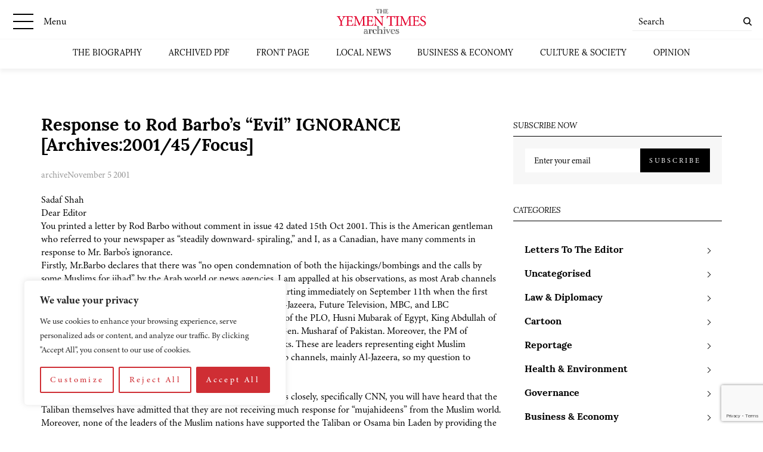

--- FILE ---
content_type: text/html; charset=utf-8
request_url: https://www.google.com/recaptcha/api2/anchor?ar=1&k=6LcCtrkkAAAAABJ5p2G8W86UiowIsaNd3s-QUmKD&co=aHR0cHM6Ly95ZW1lbnRpbWVzLmNvbTo0NDM.&hl=en&v=PoyoqOPhxBO7pBk68S4YbpHZ&size=invisible&anchor-ms=20000&execute-ms=30000&cb=5zptdhq9wtjr
body_size: 48798
content:
<!DOCTYPE HTML><html dir="ltr" lang="en"><head><meta http-equiv="Content-Type" content="text/html; charset=UTF-8">
<meta http-equiv="X-UA-Compatible" content="IE=edge">
<title>reCAPTCHA</title>
<style type="text/css">
/* cyrillic-ext */
@font-face {
  font-family: 'Roboto';
  font-style: normal;
  font-weight: 400;
  font-stretch: 100%;
  src: url(//fonts.gstatic.com/s/roboto/v48/KFO7CnqEu92Fr1ME7kSn66aGLdTylUAMa3GUBHMdazTgWw.woff2) format('woff2');
  unicode-range: U+0460-052F, U+1C80-1C8A, U+20B4, U+2DE0-2DFF, U+A640-A69F, U+FE2E-FE2F;
}
/* cyrillic */
@font-face {
  font-family: 'Roboto';
  font-style: normal;
  font-weight: 400;
  font-stretch: 100%;
  src: url(//fonts.gstatic.com/s/roboto/v48/KFO7CnqEu92Fr1ME7kSn66aGLdTylUAMa3iUBHMdazTgWw.woff2) format('woff2');
  unicode-range: U+0301, U+0400-045F, U+0490-0491, U+04B0-04B1, U+2116;
}
/* greek-ext */
@font-face {
  font-family: 'Roboto';
  font-style: normal;
  font-weight: 400;
  font-stretch: 100%;
  src: url(//fonts.gstatic.com/s/roboto/v48/KFO7CnqEu92Fr1ME7kSn66aGLdTylUAMa3CUBHMdazTgWw.woff2) format('woff2');
  unicode-range: U+1F00-1FFF;
}
/* greek */
@font-face {
  font-family: 'Roboto';
  font-style: normal;
  font-weight: 400;
  font-stretch: 100%;
  src: url(//fonts.gstatic.com/s/roboto/v48/KFO7CnqEu92Fr1ME7kSn66aGLdTylUAMa3-UBHMdazTgWw.woff2) format('woff2');
  unicode-range: U+0370-0377, U+037A-037F, U+0384-038A, U+038C, U+038E-03A1, U+03A3-03FF;
}
/* math */
@font-face {
  font-family: 'Roboto';
  font-style: normal;
  font-weight: 400;
  font-stretch: 100%;
  src: url(//fonts.gstatic.com/s/roboto/v48/KFO7CnqEu92Fr1ME7kSn66aGLdTylUAMawCUBHMdazTgWw.woff2) format('woff2');
  unicode-range: U+0302-0303, U+0305, U+0307-0308, U+0310, U+0312, U+0315, U+031A, U+0326-0327, U+032C, U+032F-0330, U+0332-0333, U+0338, U+033A, U+0346, U+034D, U+0391-03A1, U+03A3-03A9, U+03B1-03C9, U+03D1, U+03D5-03D6, U+03F0-03F1, U+03F4-03F5, U+2016-2017, U+2034-2038, U+203C, U+2040, U+2043, U+2047, U+2050, U+2057, U+205F, U+2070-2071, U+2074-208E, U+2090-209C, U+20D0-20DC, U+20E1, U+20E5-20EF, U+2100-2112, U+2114-2115, U+2117-2121, U+2123-214F, U+2190, U+2192, U+2194-21AE, U+21B0-21E5, U+21F1-21F2, U+21F4-2211, U+2213-2214, U+2216-22FF, U+2308-230B, U+2310, U+2319, U+231C-2321, U+2336-237A, U+237C, U+2395, U+239B-23B7, U+23D0, U+23DC-23E1, U+2474-2475, U+25AF, U+25B3, U+25B7, U+25BD, U+25C1, U+25CA, U+25CC, U+25FB, U+266D-266F, U+27C0-27FF, U+2900-2AFF, U+2B0E-2B11, U+2B30-2B4C, U+2BFE, U+3030, U+FF5B, U+FF5D, U+1D400-1D7FF, U+1EE00-1EEFF;
}
/* symbols */
@font-face {
  font-family: 'Roboto';
  font-style: normal;
  font-weight: 400;
  font-stretch: 100%;
  src: url(//fonts.gstatic.com/s/roboto/v48/KFO7CnqEu92Fr1ME7kSn66aGLdTylUAMaxKUBHMdazTgWw.woff2) format('woff2');
  unicode-range: U+0001-000C, U+000E-001F, U+007F-009F, U+20DD-20E0, U+20E2-20E4, U+2150-218F, U+2190, U+2192, U+2194-2199, U+21AF, U+21E6-21F0, U+21F3, U+2218-2219, U+2299, U+22C4-22C6, U+2300-243F, U+2440-244A, U+2460-24FF, U+25A0-27BF, U+2800-28FF, U+2921-2922, U+2981, U+29BF, U+29EB, U+2B00-2BFF, U+4DC0-4DFF, U+FFF9-FFFB, U+10140-1018E, U+10190-1019C, U+101A0, U+101D0-101FD, U+102E0-102FB, U+10E60-10E7E, U+1D2C0-1D2D3, U+1D2E0-1D37F, U+1F000-1F0FF, U+1F100-1F1AD, U+1F1E6-1F1FF, U+1F30D-1F30F, U+1F315, U+1F31C, U+1F31E, U+1F320-1F32C, U+1F336, U+1F378, U+1F37D, U+1F382, U+1F393-1F39F, U+1F3A7-1F3A8, U+1F3AC-1F3AF, U+1F3C2, U+1F3C4-1F3C6, U+1F3CA-1F3CE, U+1F3D4-1F3E0, U+1F3ED, U+1F3F1-1F3F3, U+1F3F5-1F3F7, U+1F408, U+1F415, U+1F41F, U+1F426, U+1F43F, U+1F441-1F442, U+1F444, U+1F446-1F449, U+1F44C-1F44E, U+1F453, U+1F46A, U+1F47D, U+1F4A3, U+1F4B0, U+1F4B3, U+1F4B9, U+1F4BB, U+1F4BF, U+1F4C8-1F4CB, U+1F4D6, U+1F4DA, U+1F4DF, U+1F4E3-1F4E6, U+1F4EA-1F4ED, U+1F4F7, U+1F4F9-1F4FB, U+1F4FD-1F4FE, U+1F503, U+1F507-1F50B, U+1F50D, U+1F512-1F513, U+1F53E-1F54A, U+1F54F-1F5FA, U+1F610, U+1F650-1F67F, U+1F687, U+1F68D, U+1F691, U+1F694, U+1F698, U+1F6AD, U+1F6B2, U+1F6B9-1F6BA, U+1F6BC, U+1F6C6-1F6CF, U+1F6D3-1F6D7, U+1F6E0-1F6EA, U+1F6F0-1F6F3, U+1F6F7-1F6FC, U+1F700-1F7FF, U+1F800-1F80B, U+1F810-1F847, U+1F850-1F859, U+1F860-1F887, U+1F890-1F8AD, U+1F8B0-1F8BB, U+1F8C0-1F8C1, U+1F900-1F90B, U+1F93B, U+1F946, U+1F984, U+1F996, U+1F9E9, U+1FA00-1FA6F, U+1FA70-1FA7C, U+1FA80-1FA89, U+1FA8F-1FAC6, U+1FACE-1FADC, U+1FADF-1FAE9, U+1FAF0-1FAF8, U+1FB00-1FBFF;
}
/* vietnamese */
@font-face {
  font-family: 'Roboto';
  font-style: normal;
  font-weight: 400;
  font-stretch: 100%;
  src: url(//fonts.gstatic.com/s/roboto/v48/KFO7CnqEu92Fr1ME7kSn66aGLdTylUAMa3OUBHMdazTgWw.woff2) format('woff2');
  unicode-range: U+0102-0103, U+0110-0111, U+0128-0129, U+0168-0169, U+01A0-01A1, U+01AF-01B0, U+0300-0301, U+0303-0304, U+0308-0309, U+0323, U+0329, U+1EA0-1EF9, U+20AB;
}
/* latin-ext */
@font-face {
  font-family: 'Roboto';
  font-style: normal;
  font-weight: 400;
  font-stretch: 100%;
  src: url(//fonts.gstatic.com/s/roboto/v48/KFO7CnqEu92Fr1ME7kSn66aGLdTylUAMa3KUBHMdazTgWw.woff2) format('woff2');
  unicode-range: U+0100-02BA, U+02BD-02C5, U+02C7-02CC, U+02CE-02D7, U+02DD-02FF, U+0304, U+0308, U+0329, U+1D00-1DBF, U+1E00-1E9F, U+1EF2-1EFF, U+2020, U+20A0-20AB, U+20AD-20C0, U+2113, U+2C60-2C7F, U+A720-A7FF;
}
/* latin */
@font-face {
  font-family: 'Roboto';
  font-style: normal;
  font-weight: 400;
  font-stretch: 100%;
  src: url(//fonts.gstatic.com/s/roboto/v48/KFO7CnqEu92Fr1ME7kSn66aGLdTylUAMa3yUBHMdazQ.woff2) format('woff2');
  unicode-range: U+0000-00FF, U+0131, U+0152-0153, U+02BB-02BC, U+02C6, U+02DA, U+02DC, U+0304, U+0308, U+0329, U+2000-206F, U+20AC, U+2122, U+2191, U+2193, U+2212, U+2215, U+FEFF, U+FFFD;
}
/* cyrillic-ext */
@font-face {
  font-family: 'Roboto';
  font-style: normal;
  font-weight: 500;
  font-stretch: 100%;
  src: url(//fonts.gstatic.com/s/roboto/v48/KFO7CnqEu92Fr1ME7kSn66aGLdTylUAMa3GUBHMdazTgWw.woff2) format('woff2');
  unicode-range: U+0460-052F, U+1C80-1C8A, U+20B4, U+2DE0-2DFF, U+A640-A69F, U+FE2E-FE2F;
}
/* cyrillic */
@font-face {
  font-family: 'Roboto';
  font-style: normal;
  font-weight: 500;
  font-stretch: 100%;
  src: url(//fonts.gstatic.com/s/roboto/v48/KFO7CnqEu92Fr1ME7kSn66aGLdTylUAMa3iUBHMdazTgWw.woff2) format('woff2');
  unicode-range: U+0301, U+0400-045F, U+0490-0491, U+04B0-04B1, U+2116;
}
/* greek-ext */
@font-face {
  font-family: 'Roboto';
  font-style: normal;
  font-weight: 500;
  font-stretch: 100%;
  src: url(//fonts.gstatic.com/s/roboto/v48/KFO7CnqEu92Fr1ME7kSn66aGLdTylUAMa3CUBHMdazTgWw.woff2) format('woff2');
  unicode-range: U+1F00-1FFF;
}
/* greek */
@font-face {
  font-family: 'Roboto';
  font-style: normal;
  font-weight: 500;
  font-stretch: 100%;
  src: url(//fonts.gstatic.com/s/roboto/v48/KFO7CnqEu92Fr1ME7kSn66aGLdTylUAMa3-UBHMdazTgWw.woff2) format('woff2');
  unicode-range: U+0370-0377, U+037A-037F, U+0384-038A, U+038C, U+038E-03A1, U+03A3-03FF;
}
/* math */
@font-face {
  font-family: 'Roboto';
  font-style: normal;
  font-weight: 500;
  font-stretch: 100%;
  src: url(//fonts.gstatic.com/s/roboto/v48/KFO7CnqEu92Fr1ME7kSn66aGLdTylUAMawCUBHMdazTgWw.woff2) format('woff2');
  unicode-range: U+0302-0303, U+0305, U+0307-0308, U+0310, U+0312, U+0315, U+031A, U+0326-0327, U+032C, U+032F-0330, U+0332-0333, U+0338, U+033A, U+0346, U+034D, U+0391-03A1, U+03A3-03A9, U+03B1-03C9, U+03D1, U+03D5-03D6, U+03F0-03F1, U+03F4-03F5, U+2016-2017, U+2034-2038, U+203C, U+2040, U+2043, U+2047, U+2050, U+2057, U+205F, U+2070-2071, U+2074-208E, U+2090-209C, U+20D0-20DC, U+20E1, U+20E5-20EF, U+2100-2112, U+2114-2115, U+2117-2121, U+2123-214F, U+2190, U+2192, U+2194-21AE, U+21B0-21E5, U+21F1-21F2, U+21F4-2211, U+2213-2214, U+2216-22FF, U+2308-230B, U+2310, U+2319, U+231C-2321, U+2336-237A, U+237C, U+2395, U+239B-23B7, U+23D0, U+23DC-23E1, U+2474-2475, U+25AF, U+25B3, U+25B7, U+25BD, U+25C1, U+25CA, U+25CC, U+25FB, U+266D-266F, U+27C0-27FF, U+2900-2AFF, U+2B0E-2B11, U+2B30-2B4C, U+2BFE, U+3030, U+FF5B, U+FF5D, U+1D400-1D7FF, U+1EE00-1EEFF;
}
/* symbols */
@font-face {
  font-family: 'Roboto';
  font-style: normal;
  font-weight: 500;
  font-stretch: 100%;
  src: url(//fonts.gstatic.com/s/roboto/v48/KFO7CnqEu92Fr1ME7kSn66aGLdTylUAMaxKUBHMdazTgWw.woff2) format('woff2');
  unicode-range: U+0001-000C, U+000E-001F, U+007F-009F, U+20DD-20E0, U+20E2-20E4, U+2150-218F, U+2190, U+2192, U+2194-2199, U+21AF, U+21E6-21F0, U+21F3, U+2218-2219, U+2299, U+22C4-22C6, U+2300-243F, U+2440-244A, U+2460-24FF, U+25A0-27BF, U+2800-28FF, U+2921-2922, U+2981, U+29BF, U+29EB, U+2B00-2BFF, U+4DC0-4DFF, U+FFF9-FFFB, U+10140-1018E, U+10190-1019C, U+101A0, U+101D0-101FD, U+102E0-102FB, U+10E60-10E7E, U+1D2C0-1D2D3, U+1D2E0-1D37F, U+1F000-1F0FF, U+1F100-1F1AD, U+1F1E6-1F1FF, U+1F30D-1F30F, U+1F315, U+1F31C, U+1F31E, U+1F320-1F32C, U+1F336, U+1F378, U+1F37D, U+1F382, U+1F393-1F39F, U+1F3A7-1F3A8, U+1F3AC-1F3AF, U+1F3C2, U+1F3C4-1F3C6, U+1F3CA-1F3CE, U+1F3D4-1F3E0, U+1F3ED, U+1F3F1-1F3F3, U+1F3F5-1F3F7, U+1F408, U+1F415, U+1F41F, U+1F426, U+1F43F, U+1F441-1F442, U+1F444, U+1F446-1F449, U+1F44C-1F44E, U+1F453, U+1F46A, U+1F47D, U+1F4A3, U+1F4B0, U+1F4B3, U+1F4B9, U+1F4BB, U+1F4BF, U+1F4C8-1F4CB, U+1F4D6, U+1F4DA, U+1F4DF, U+1F4E3-1F4E6, U+1F4EA-1F4ED, U+1F4F7, U+1F4F9-1F4FB, U+1F4FD-1F4FE, U+1F503, U+1F507-1F50B, U+1F50D, U+1F512-1F513, U+1F53E-1F54A, U+1F54F-1F5FA, U+1F610, U+1F650-1F67F, U+1F687, U+1F68D, U+1F691, U+1F694, U+1F698, U+1F6AD, U+1F6B2, U+1F6B9-1F6BA, U+1F6BC, U+1F6C6-1F6CF, U+1F6D3-1F6D7, U+1F6E0-1F6EA, U+1F6F0-1F6F3, U+1F6F7-1F6FC, U+1F700-1F7FF, U+1F800-1F80B, U+1F810-1F847, U+1F850-1F859, U+1F860-1F887, U+1F890-1F8AD, U+1F8B0-1F8BB, U+1F8C0-1F8C1, U+1F900-1F90B, U+1F93B, U+1F946, U+1F984, U+1F996, U+1F9E9, U+1FA00-1FA6F, U+1FA70-1FA7C, U+1FA80-1FA89, U+1FA8F-1FAC6, U+1FACE-1FADC, U+1FADF-1FAE9, U+1FAF0-1FAF8, U+1FB00-1FBFF;
}
/* vietnamese */
@font-face {
  font-family: 'Roboto';
  font-style: normal;
  font-weight: 500;
  font-stretch: 100%;
  src: url(//fonts.gstatic.com/s/roboto/v48/KFO7CnqEu92Fr1ME7kSn66aGLdTylUAMa3OUBHMdazTgWw.woff2) format('woff2');
  unicode-range: U+0102-0103, U+0110-0111, U+0128-0129, U+0168-0169, U+01A0-01A1, U+01AF-01B0, U+0300-0301, U+0303-0304, U+0308-0309, U+0323, U+0329, U+1EA0-1EF9, U+20AB;
}
/* latin-ext */
@font-face {
  font-family: 'Roboto';
  font-style: normal;
  font-weight: 500;
  font-stretch: 100%;
  src: url(//fonts.gstatic.com/s/roboto/v48/KFO7CnqEu92Fr1ME7kSn66aGLdTylUAMa3KUBHMdazTgWw.woff2) format('woff2');
  unicode-range: U+0100-02BA, U+02BD-02C5, U+02C7-02CC, U+02CE-02D7, U+02DD-02FF, U+0304, U+0308, U+0329, U+1D00-1DBF, U+1E00-1E9F, U+1EF2-1EFF, U+2020, U+20A0-20AB, U+20AD-20C0, U+2113, U+2C60-2C7F, U+A720-A7FF;
}
/* latin */
@font-face {
  font-family: 'Roboto';
  font-style: normal;
  font-weight: 500;
  font-stretch: 100%;
  src: url(//fonts.gstatic.com/s/roboto/v48/KFO7CnqEu92Fr1ME7kSn66aGLdTylUAMa3yUBHMdazQ.woff2) format('woff2');
  unicode-range: U+0000-00FF, U+0131, U+0152-0153, U+02BB-02BC, U+02C6, U+02DA, U+02DC, U+0304, U+0308, U+0329, U+2000-206F, U+20AC, U+2122, U+2191, U+2193, U+2212, U+2215, U+FEFF, U+FFFD;
}
/* cyrillic-ext */
@font-face {
  font-family: 'Roboto';
  font-style: normal;
  font-weight: 900;
  font-stretch: 100%;
  src: url(//fonts.gstatic.com/s/roboto/v48/KFO7CnqEu92Fr1ME7kSn66aGLdTylUAMa3GUBHMdazTgWw.woff2) format('woff2');
  unicode-range: U+0460-052F, U+1C80-1C8A, U+20B4, U+2DE0-2DFF, U+A640-A69F, U+FE2E-FE2F;
}
/* cyrillic */
@font-face {
  font-family: 'Roboto';
  font-style: normal;
  font-weight: 900;
  font-stretch: 100%;
  src: url(//fonts.gstatic.com/s/roboto/v48/KFO7CnqEu92Fr1ME7kSn66aGLdTylUAMa3iUBHMdazTgWw.woff2) format('woff2');
  unicode-range: U+0301, U+0400-045F, U+0490-0491, U+04B0-04B1, U+2116;
}
/* greek-ext */
@font-face {
  font-family: 'Roboto';
  font-style: normal;
  font-weight: 900;
  font-stretch: 100%;
  src: url(//fonts.gstatic.com/s/roboto/v48/KFO7CnqEu92Fr1ME7kSn66aGLdTylUAMa3CUBHMdazTgWw.woff2) format('woff2');
  unicode-range: U+1F00-1FFF;
}
/* greek */
@font-face {
  font-family: 'Roboto';
  font-style: normal;
  font-weight: 900;
  font-stretch: 100%;
  src: url(//fonts.gstatic.com/s/roboto/v48/KFO7CnqEu92Fr1ME7kSn66aGLdTylUAMa3-UBHMdazTgWw.woff2) format('woff2');
  unicode-range: U+0370-0377, U+037A-037F, U+0384-038A, U+038C, U+038E-03A1, U+03A3-03FF;
}
/* math */
@font-face {
  font-family: 'Roboto';
  font-style: normal;
  font-weight: 900;
  font-stretch: 100%;
  src: url(//fonts.gstatic.com/s/roboto/v48/KFO7CnqEu92Fr1ME7kSn66aGLdTylUAMawCUBHMdazTgWw.woff2) format('woff2');
  unicode-range: U+0302-0303, U+0305, U+0307-0308, U+0310, U+0312, U+0315, U+031A, U+0326-0327, U+032C, U+032F-0330, U+0332-0333, U+0338, U+033A, U+0346, U+034D, U+0391-03A1, U+03A3-03A9, U+03B1-03C9, U+03D1, U+03D5-03D6, U+03F0-03F1, U+03F4-03F5, U+2016-2017, U+2034-2038, U+203C, U+2040, U+2043, U+2047, U+2050, U+2057, U+205F, U+2070-2071, U+2074-208E, U+2090-209C, U+20D0-20DC, U+20E1, U+20E5-20EF, U+2100-2112, U+2114-2115, U+2117-2121, U+2123-214F, U+2190, U+2192, U+2194-21AE, U+21B0-21E5, U+21F1-21F2, U+21F4-2211, U+2213-2214, U+2216-22FF, U+2308-230B, U+2310, U+2319, U+231C-2321, U+2336-237A, U+237C, U+2395, U+239B-23B7, U+23D0, U+23DC-23E1, U+2474-2475, U+25AF, U+25B3, U+25B7, U+25BD, U+25C1, U+25CA, U+25CC, U+25FB, U+266D-266F, U+27C0-27FF, U+2900-2AFF, U+2B0E-2B11, U+2B30-2B4C, U+2BFE, U+3030, U+FF5B, U+FF5D, U+1D400-1D7FF, U+1EE00-1EEFF;
}
/* symbols */
@font-face {
  font-family: 'Roboto';
  font-style: normal;
  font-weight: 900;
  font-stretch: 100%;
  src: url(//fonts.gstatic.com/s/roboto/v48/KFO7CnqEu92Fr1ME7kSn66aGLdTylUAMaxKUBHMdazTgWw.woff2) format('woff2');
  unicode-range: U+0001-000C, U+000E-001F, U+007F-009F, U+20DD-20E0, U+20E2-20E4, U+2150-218F, U+2190, U+2192, U+2194-2199, U+21AF, U+21E6-21F0, U+21F3, U+2218-2219, U+2299, U+22C4-22C6, U+2300-243F, U+2440-244A, U+2460-24FF, U+25A0-27BF, U+2800-28FF, U+2921-2922, U+2981, U+29BF, U+29EB, U+2B00-2BFF, U+4DC0-4DFF, U+FFF9-FFFB, U+10140-1018E, U+10190-1019C, U+101A0, U+101D0-101FD, U+102E0-102FB, U+10E60-10E7E, U+1D2C0-1D2D3, U+1D2E0-1D37F, U+1F000-1F0FF, U+1F100-1F1AD, U+1F1E6-1F1FF, U+1F30D-1F30F, U+1F315, U+1F31C, U+1F31E, U+1F320-1F32C, U+1F336, U+1F378, U+1F37D, U+1F382, U+1F393-1F39F, U+1F3A7-1F3A8, U+1F3AC-1F3AF, U+1F3C2, U+1F3C4-1F3C6, U+1F3CA-1F3CE, U+1F3D4-1F3E0, U+1F3ED, U+1F3F1-1F3F3, U+1F3F5-1F3F7, U+1F408, U+1F415, U+1F41F, U+1F426, U+1F43F, U+1F441-1F442, U+1F444, U+1F446-1F449, U+1F44C-1F44E, U+1F453, U+1F46A, U+1F47D, U+1F4A3, U+1F4B0, U+1F4B3, U+1F4B9, U+1F4BB, U+1F4BF, U+1F4C8-1F4CB, U+1F4D6, U+1F4DA, U+1F4DF, U+1F4E3-1F4E6, U+1F4EA-1F4ED, U+1F4F7, U+1F4F9-1F4FB, U+1F4FD-1F4FE, U+1F503, U+1F507-1F50B, U+1F50D, U+1F512-1F513, U+1F53E-1F54A, U+1F54F-1F5FA, U+1F610, U+1F650-1F67F, U+1F687, U+1F68D, U+1F691, U+1F694, U+1F698, U+1F6AD, U+1F6B2, U+1F6B9-1F6BA, U+1F6BC, U+1F6C6-1F6CF, U+1F6D3-1F6D7, U+1F6E0-1F6EA, U+1F6F0-1F6F3, U+1F6F7-1F6FC, U+1F700-1F7FF, U+1F800-1F80B, U+1F810-1F847, U+1F850-1F859, U+1F860-1F887, U+1F890-1F8AD, U+1F8B0-1F8BB, U+1F8C0-1F8C1, U+1F900-1F90B, U+1F93B, U+1F946, U+1F984, U+1F996, U+1F9E9, U+1FA00-1FA6F, U+1FA70-1FA7C, U+1FA80-1FA89, U+1FA8F-1FAC6, U+1FACE-1FADC, U+1FADF-1FAE9, U+1FAF0-1FAF8, U+1FB00-1FBFF;
}
/* vietnamese */
@font-face {
  font-family: 'Roboto';
  font-style: normal;
  font-weight: 900;
  font-stretch: 100%;
  src: url(//fonts.gstatic.com/s/roboto/v48/KFO7CnqEu92Fr1ME7kSn66aGLdTylUAMa3OUBHMdazTgWw.woff2) format('woff2');
  unicode-range: U+0102-0103, U+0110-0111, U+0128-0129, U+0168-0169, U+01A0-01A1, U+01AF-01B0, U+0300-0301, U+0303-0304, U+0308-0309, U+0323, U+0329, U+1EA0-1EF9, U+20AB;
}
/* latin-ext */
@font-face {
  font-family: 'Roboto';
  font-style: normal;
  font-weight: 900;
  font-stretch: 100%;
  src: url(//fonts.gstatic.com/s/roboto/v48/KFO7CnqEu92Fr1ME7kSn66aGLdTylUAMa3KUBHMdazTgWw.woff2) format('woff2');
  unicode-range: U+0100-02BA, U+02BD-02C5, U+02C7-02CC, U+02CE-02D7, U+02DD-02FF, U+0304, U+0308, U+0329, U+1D00-1DBF, U+1E00-1E9F, U+1EF2-1EFF, U+2020, U+20A0-20AB, U+20AD-20C0, U+2113, U+2C60-2C7F, U+A720-A7FF;
}
/* latin */
@font-face {
  font-family: 'Roboto';
  font-style: normal;
  font-weight: 900;
  font-stretch: 100%;
  src: url(//fonts.gstatic.com/s/roboto/v48/KFO7CnqEu92Fr1ME7kSn66aGLdTylUAMa3yUBHMdazQ.woff2) format('woff2');
  unicode-range: U+0000-00FF, U+0131, U+0152-0153, U+02BB-02BC, U+02C6, U+02DA, U+02DC, U+0304, U+0308, U+0329, U+2000-206F, U+20AC, U+2122, U+2191, U+2193, U+2212, U+2215, U+FEFF, U+FFFD;
}

</style>
<link rel="stylesheet" type="text/css" href="https://www.gstatic.com/recaptcha/releases/PoyoqOPhxBO7pBk68S4YbpHZ/styles__ltr.css">
<script nonce="297FRvZeVwJbsOmmhG18Zw" type="text/javascript">window['__recaptcha_api'] = 'https://www.google.com/recaptcha/api2/';</script>
<script type="text/javascript" src="https://www.gstatic.com/recaptcha/releases/PoyoqOPhxBO7pBk68S4YbpHZ/recaptcha__en.js" nonce="297FRvZeVwJbsOmmhG18Zw">
      
    </script></head>
<body><div id="rc-anchor-alert" class="rc-anchor-alert"></div>
<input type="hidden" id="recaptcha-token" value="[base64]">
<script type="text/javascript" nonce="297FRvZeVwJbsOmmhG18Zw">
      recaptcha.anchor.Main.init("[\x22ainput\x22,[\x22bgdata\x22,\x22\x22,\[base64]/[base64]/bmV3IFpbdF0obVswXSk6Sz09Mj9uZXcgWlt0XShtWzBdLG1bMV0pOks9PTM/bmV3IFpbdF0obVswXSxtWzFdLG1bMl0pOks9PTQ/[base64]/[base64]/[base64]/[base64]/[base64]/[base64]/[base64]/[base64]/[base64]/[base64]/[base64]/[base64]/[base64]/[base64]\\u003d\\u003d\x22,\[base64]\x22,\[base64]/DhsOJF8KDw6fCm8Oewp8OWhbDklLDoE9gw6R3AsOwwppkJcOiw6k3YMKmCMO4wr85w554VDnClMKqShDDnB7CsTrCscKoIsO4wqAKwq/DtAJUMjI7w5FLwqcgdMKkQFnDsxREQXPDvMKPwoR+UMKZUsKnwpAnTsOkw71bP2ITwrvDrcKcNGfDssOewovDo8KMTyVZw4J/[base64]/CjGF/wpbDtzsoEEHCqh03w4AVw6PDug9twrsZKgHCmcKJwpjCtH7DpsOfwrokTcKjYMKOaQ0rwoPDjTPCpcKOeSBGXiErahHCgxgoSWg/w7EzbQIcQcKawq0hwqnCjsOMw5LDqsOAHSwQwojCgsORLG4jw5rDrkwJesKuLGRqZQ7DqcOYw7/CmcOBQMONF10swqJ0TBTCuMOXRGvCisOQAMKgVH7CjsKgHSkfNMOLYHbCrcOFTsKPwqjCvQhOwprCqlQ7K8OXBsO9T1Q9wqzDmztnw6kILTwsPkAmCMKCT34kw7g1w7fCsQMUaRTCvQbCnMKld2sIw5B/wpF8L8OjCGRiw5HDtcKgw748w7LDlGHDrsOdGQo1ZCQNw5oxZsKnw6rDny8nw7DCqDIUdgPDnsOhw6TCqcOLwpgewp/DkDdfwqPCiMOcGMKZwoANwpDDuz3DucOGGiVxFsKBwpsIRlwlw5AMCmYAHsOCB8O1w5HDoMORFBwDLSk5AMKQw51OwqFeKjvCsR40w4nDlFQUw6oTw5TChkwnaWXCiMO+w7haP8OGwojDjXjDgMO5wqvDrMObfMOmw6HCjFIswrJMTMKtw6rDpsONAnE/w7PDhHfCpMOjBR3DrcOfwrfDhMO5woPDnRbDvcKaw5rCj1EAB0Q1YSBhMMKXJUcvexpxGx7CoD3DpG5qw4fDoyBjFcOUw6UywoHCgRrDhSLDicKEwodOA3UCcsOLRDzCiMO7EwPDhsOww7liwrYGPsOww7hIUcOrWCpzeMKVwojDuW9Qw4PCsyHDlUXCiV/DqcOPwq0nw7HCkwvDnBpyw7F9wozDgcOYwoUlRHHDpsKiWzVMfX0cwpIwFHvCl8OJdMK6XEJgwoJGwo8yBcKrYMO9w6LDp8K+w4zDmyYMc8K2J1fDnlR6OyM/[base64]/[base64]/DkBAjfsKbZ0cyw6zDtmfDiMKjw6Rsw4wrJcOfdXbCn8KiwqVGe2XDr8KjRC3DssKydsOnwrTCgD8awqPCi256w4YpPMOGNWPCu0DDlwTCh8K0GMOqw68obcONHMOXIMOzDcK6bHHCkB1RfMKPbMKCVCcVwqDDgsOewrolGsOKRFrDusO/[base64]/[base64]/FAAeHVPCpQ1Mw6gQfMKxwrTDmTlvw4I7wrjDkAjCiW3Cp0zDhsKIwpsUE8O0BsO5w451wp/[base64]/[base64]/DgMOwE8KzwpfDncOLwq/[base64]/CtxZrcwJyPMKZJnvDnTMTw7XCv8OdK8Odwpx/EsKQwrXCn8K1wo1hw7/Do8Ojw7PDncKtSMKxTh3CrcKzwofClxPDom/DtMKTw6zDuj0Owr92w7wawo7DqcONIDRuRVzDosO9M3PCmsKcw53Cmz4Yw53DhVXDiMKVwrTDnGLCmjY6KBk3wq/Dj23CvXlsW8OOwqEJBz7DkzhUSMKzw63Dj1FzwqPClMOMZxfDiXXDj8KmY8OwfU3DqsObTTobblcvSmhRwrXCpi3CqBFVw6TCtA3CgFoiOsKdwr/DkRnDnH0Uw77DgsOBDATCuMO2ZsOxI1ZmfjXDoQh/wqIYwqPDpyjDmRMDwr3DmcKHZcKOE8KowqnDgMKmw5dBB8OMN8KELHTDsx3DqkUSLBjCqsO5wq0dbSZ4w7rCt2oMVXvCkXdHbMKGYVZfw4XCjwTCk2APw6dYwrMNHRbDsMK7P1EXIw1FwrjDiSZwwrfDtMOhXyvCj8KNw67Cl2/Clm/Ct8Kkwp7Cm8K3w4srcsKnwrHCikfCnl7CqGDCn3hgwpZYw53DjxXDhwM7AcOfUMKQwrxvw5xJOT7Cmi5CwqpUOsKEPDtHw6Uvwp1Wwo4+w4fDjMOswpvDpsKOwr85w5hww4vDlsKBcRTCjcO3L8OEwp5LcMKiWjM3w7tpw7/Ch8K/C1ZnwrUjw6LCm1N5wqBXGHBtCcKhPSPCg8OIwovDs2HCpBsbe3sKFcKGT8OkwpXDtSV+RH3CrcKhPcOyQkpNEFh4w6HCtBdRP3Utw5zDi8O/w4ZJwojDvn0Caz0Ow7/DlXIEwrLDssOTwokmw7QELXLCgsKSd8Ouw48iI8Oow6l0dSPDhsOqYMO/[base64]/[base64]/CjR7Di8OTTMK7KcOFWRfCmMK1fMO6P8KPSUDDqTUjbWDCtcOUa8Khw4bDtMKDA8Oiw6Elw6o6wprDgxF+ZVzDmm/[base64]/Cmgk6w5LCoXbChsK9w7DDgAHCh8OWwqTDgMK9Z8O7NzXCocOWAcKYLTAWUkFKUDzDjmlbw7LDonzDvi3Dg8OfBcO3LG8sFT3DiMKIw50JPQrCvMOowqPDusKtwp4/[base64]/Cr8K7w5BZYi3ChMKkcsKtERdRw5ZuZyk/PSQQw7dgb2hjw4Jqw74HW8OZw7t4ZMOgwrDCiFUhSsK7wrvCpcOfVMOaRsOUa1zDl8K/wq4Kw6Jywr9zacOrw5V6w4HCrcOBH8KNAh7Cp8KrwpHDgMKrbsOGAsOTw5UbwpodV0U1wrPDvcOewoPDhhLDhsOnw493w43DqnLCoEBtLcOhwrTDjCN/Mm3CgHILGcK/PMKBWsOGMXPCpwhMwqXDvsO3PlfDvDYrbcKyPcKdw7tAf23DmVAXwqvCkhxiwrPDti4yVcKkasOiGXzCsMKqwp/DqCPDn2gnGcKvw5LDnsO2LRvChcKJPcO1wrQmX3LDs3Uww6zDvnYWw6J1wqhEwo/DrsKhwoHCkSs8wqjDlx8QB8K/PA5+W8OnBkVJwqoyw4sIDxvDmEPCi8OEw5Nnw7/Dj8O1w6xyw7I1w5gJwqPCqcO6RcOOPwlkPyPCn8KJwp4nwo/DvcKfwrUSSQJte2Q/woJvTsOWwrQEbMKATAtgwpzCqsOIw5PDrndXwo0hwrPCjRjCohVJKsO1w5DDscKMwqlBMwDDsTDDgcKbwppqwoE6w7EwwrQ8woo0XQDCohNQcz1ZLMOIH0vClsK3elPCn0BICFp/[base64]/DonTCi8KbBMO8w4vDsC/Ci3kPw5QpJcKQLnTClsKuw6TDl8KhMMKbfTRvwqxywqwFw6BPwr1dU8KmJzo+cRJ5fcOMM2LCkMKMw4QSwrjDkiBBw4YkwoE3woFMeENPfm8BKMK/fDHDo3/[base64]/[base64]/DuG7Dv1XDqh8RKgZ4EcKiKsKRw6ILLQDDicK6w6/CrMKcIVTDkwTDk8OuHMOXACXCr8KZw64Tw40Rwq3DvEoHwqTCkBbCtcK3wqhzEjR6w64NwpHDjcOJIRzDvhvCj8KaccOsUG1UwofDmBXChS8MVMOkwr1JVMOSZA5DwoIOIMK6TcKyd8O/J1F+wqwVwqXDucOawrHDhsOIwoJtwqnDjsKiS8OoTcOpdCbDoE3Dnj7DiWoJw5fDvMOAw6pcwpTCi8KAc8OFwpIswpjCoMKmw4/[base64]/DiQJuw6A8w4xcZE3Cu8O3XsO1w5MEP8OzTx3DtsOlwqTChlU8w6pNBcKkwp5EM8KoQ1UEw5MYwp/DkcKFwr9KwqgIw6c1dnXCusKfwrTCnMOwwoE5BsOFw5zDnFYFwq3CpcOzwrDDlAsNVMKCw4kHNBsKAMKHw7DCjcKAwphbFTd6wpszw7PCsTnCtQFGd8OTw4fCmDbDjcKORcO0PsO4wod1w61SBRpdw5XCgHzCocKBI8O7w7Biw7NbEcOqwoRTwr/CkABlMgQiWHBaw6MlYMKsw6tLw6jDiMO/w6sTw7rDgWrClcKGwpjDhTzDswY9w64hdnrDtkRNw6fDtBDCnRDCrsKdw5zClsKWLsKjwqNLwrshdHhze3JHw4R6w6DDl2rCkMOswpTCmMKdwrDDmMKHU31ECRIUMxZhCzjDnMOSwqwnw7h/FcKRXsOOw77CkcOwB8O8wqjCry00GMOgKUrCiEIAwqnDvS7CmUwfbMOWw7Aiw7HCrk1AKCXClMO1w6xfCcOBw7zDmcOOC8OWwroNIh/CmVPCmhdSwpDDsQZ0D8OeATrDrVwZw5ggKcKOOcOuasKqVHxfwrtyw5wsw600w7FDw6fDoTUme1ozHMKPw5BqacOmw4XCncKjI8KLw4bCvCJIKMKxXsKVYCPChyB/w5cewq/CmzliXDoRwpHCpVV/wql5EsKcPsOeSg43HQZnwoLCi3ZawqPCm0zDqHDDhcKuQkTCj19BQcOuw651w5g/AcOgT1gFTcKoTMKGw6ENwok/[base64]/DmcOBRMKLEsOuwrFowp/[base64]/[base64]/[base64]/ClzNnP3vChcK3M8OSMWTDqnfCuTkOw5PCkUt0B8KdwptufC3Dh8O8w5rDv8Oew7XCk8O1VcKATMKwScOET8OMwqh/T8KsaDo/wrHDhm3Dm8KrRcKFwrI8JcKnTcOMwqlRw6w0wp3CmMKOWyDDlgXCkRlUwrnClE7DrsOeTsODwpM7a8K3HSR3wopPQ8OCDBwXTUFNwrjCsMK7w5TCh30pQcKPwqlLDBTDvQc2YsOcLcOXwp1Dw6ZKw6dmw6HCqsKJPMKtdMKwwo7DvU/Dr3cgw63CiMKvEcOET8OYTcKhZcORLsKCZsKCJCNyCcOmOidIEkETwrB+OcO1w6fCt8KmwrbDh1fCnhzDoMOyC8Ksfm9mwqcfFz5WOMKLw6EpRMOjw53Cr8K+bXwHUMONwq/CsU8swp7DgTzDoyd6w6xsHjYxw57DkHBAf1HCnjNowrLCiivCg30ow7JrEsOQw7jDoBPDr8KVw48VwrbCl1ZQwp1IWMKnU8KJXMKmW3LDkCBhClIwPsOZBggJw7XCnmPDlcK6w57CvsKKVgA2w6ZswrxRUjhWw57DqjXDscKvGAvCrm/CqEXCmcK/PFc/[base64]/ChCtEDsOqecKfwpzDtjjDmH4vwocmwq9Lw5VWw5fDrcOrw4HDkcOieTPDqX0NXUcMVBgPwoFywoguwplow55eHwzClhvCnsK2wq9Cw6Vgw6vCjEU/w4/CkyPDrcK4w6/CknHDhzzChsONSj9qIcOnw5RgwqzDpMKkw4wrwrAow5VwVcOuwq7Dl8KUPFLCtcODw6sdw7/DkRUmw7rDlsKEPVc1RU7CqBNSO8KHeUnDlMK1wojDhALCvsOQw7DCt8K3wqESacOVesKXGMObwobDvloswrhbwrzCpUEHHMKIS8KkfnLCkEYfJsK3wo/[base64]/ClcOjwrHDrkxhwrfCjTbCg8OxNkBGXQsCwqHCl8OKw6zDmMOBw58mLDBTdBgAw5nDhRbDjUjDucOWw63DtMKTUV7DnmPCt8Oaw6TDtMOTwrp7A2LCrU8ZRyfDtcO/Q0bCgnHChsOVwqvChxQOazk1w5DCtEDCsC5lC0tmw7bDuDtxdwU4HsKPc8KWDlvDkcKEdcOmw6wnVXFswq7ClcO6L8KmWAwiMsO0w4HCsD7ChlIdwpjDlcOFwofCqMK5w7vCvMK7w707w5/CisKTDsKswpbCnxNVwoAeflHCisKvw6rDusKkAMO5Y0jCp8OlUhjCpFfDicKfw7wXAMKZw6PDtlTCnMOVVTkADMKMYsKqw7DDqcKpw6Ydw7DCqzQqw4nDisKBwrZqO8OIT8KdfE/CmcO/[base64]/[base64]/[base64]/DusKUwpnDqsKaScKFVG1WLEwtRnZ6woE5PlDDocO3wp8NDhcuw7ArZGDChMOzw47CmVvDhMO8XsO6J8KHwqcBZMOWdgwSTnF2SS/DsyHDvsKIRMKMw4XCssKWUSjChsKOZxXDvMKwCCc8KMKze8OzwoHDsyzDjMKWw53DvMOGwrvDi3gFAAkjw4sVVinDj8K6w7A2w5UCw6kawrnDg8K6NTsnw5guwqrClVXCmcO/FsK2UcOiwrjDo8OeMlU6wotMdX48IMKTw7DCkTPDusKLwoUbUcKQKRMPw5bDuEfDmT/CtHzCqMOxwoFnD8OlwrvCkcK3TMKOwqxdw4PCmlXDlcO4XcKNwpMawrtFXmAJwrrCq8OuSVJjw6R5w63CiSNbw7kaKGIAwq8jwobDh8OiMh84f1bDn8O/wpFXDMKiwqbDtcOWMMKdfsKSV8K6EGnCnMOuwprChMOeJRVXMGvDiCtuwrfCi1HCgMO9K8OeU8OkUF5cEsK5wq/DqcOww69VKMOjf8KbJMO8L8KWwrp9wqIJw6rCqGcjwrnDoyRbwojCrg5Lw6jDtWBjR01xZsOqw6QSAcOVJMOjccOSPcOHF3QXwoc5OkjCnsOPwpbDo1jDs0xJw7RzCcOZGcOJwqLCsmoYAMKNw6DDrzRSw6fDlMOKwrhJwpbCu8KHUh/CrMOnf0sKwq3Cn8K0w5QfwrFxw7bDsiwmwpjChVMlw6nCvcKWZsOCw4QRcMKGwptmw4gJwoDDmMOGw7NPA8K4w77CjsO1woFBwoLCqcK+w7LDtV3DjzsjLUfDjnhNBilMCcKddMOgw5xAwpZSw5LCiAxbw5lJwojDnCjDvsOOwp7Dv8KyFcOtwrcLwplmKhV/RMOEwpcGw6TDksKKw63CsizCrcOgNhRbEcKlbEFdHl9iCBTDviJPw7jCl2xSP8KNHcO1w67CkFbCnEATwqEOYsKpIhd2wrteHF/DlMKsw716wrNed3jCq2oUU8KWw4h4GsOgaUrCiMK1w5zDrDTDtsKfwrtSw54zbcOBZsK6w7LDmcKLUhLDm8Oew6PCs8OsD3vCm27CpSdTwpAvwrbCoMOQLVTCkB3CrMOsMy/CvsO7wrJ1FsOXw4gNw4klGDQvCMOMI37DocO3w75JworCvsKQw7JRBBXDk17CnStxw70iwqEeKDcAw55Sci/[base64]/[base64]/DjjTCnsOqw55iHUwAwp1kG8O9G8Kvw7ZMwoUrO8KKw5DCp8OoQ8K+wqJxGiXDtn1QGsKecS7ClHgDwrzCj2QXw5d2E8K3ZmzCiSXDqMOFTTLCpmg/w4t+DcKhFcKRY0g6YmzCoj/ClsKEEl/ClGHCuH1hGsO3w6EEw4vCucKoYhRlOVwZOsOKw7DDtsKUwoPCsWQ5w4xWbmrCpMOHAWHDp8O0wqQLcMODwrfCjkI7XcKrA17DtzDDh8OGcC9Qw5VkXWfDmi0TwonCjVfCg153w7Vdw5bDsFMjCMK9XcKZw48HwqkNw4kYwp/[base64]/[base64]/CtT1vFTfCtgHCgQYtwobCiMOvXcOzw6HDisKdw7YdUW7CrzbCuMO2woPChjUbwpwgR8Krw5PDpsKzw53CrsKKLcKZLMOkw4TDqsOEwpTCmSLCjWM6w43Cs0vClE5rwonCvwxwwo/DgltEw4LCr0bDjDLDjcKOLsKvEsOsL8Ktwrw/[base64]/HcOUKiXClMOyNHZEw5Z+V8KGI8KuwovDmTg1NG7Clggbw7YvwqMhfFYuQsKgJMKfwpRdwr8Mw7lebcOVwpdjw59feMK+I8Kmwr4aw7nCu8OoCCpJKjDChcOxw77DiMOxwpfDocKRwqM9GHXDosO/[base64]/Cm8O9worDsDsYw7pjwoHCgsOZBcOFQsO9QVRHDyMfc8K6wpMow7QeOl0HTMKOD1oKORPDs2RfccO0dwh/[base64]/[base64]/CrsKeFsODHsOJXEVQF8KQbT1oFSXCvFgtw4hbByVhEcOcwp7DrC7DlVLDtMK+I8OQP8OEwoHClsKLwqrCpi8Gw5Ruw5NxEVwswr/[base64]/DyPCqXEKwojCvcODAFTDoC9yw6RyQghpW0PDk8OwbC1cw4lNwpEAUDl1RnozwpbDjMKmw6Jowox2cW0BWMO/ERZKbsKPwp3CqMO6XsOYZcKtw5LCqcKqJ8KbLcKhw5RJwr8/woHCtsKUw6c7w4xrw57DnMKVEMKAXcKHWhDDl8KNw4IEJn/ChMOgMHLDmTjDh3DChXQWNR/Crg/Dj0sKOW5VEMOHLsOrw5FxNUXCiwVMJcKXXBx6wo83w6bDssKmBsKYwpzClcKdwrlew41fa8KcdEnDi8Oud8Onw4TDsR/CqcORwp04WcOTLg/DkcKzBm4jG8Oow6zDmhnDpcOXR1siwobCuXPDqsKPw7/DrcOpc1XDksKpw6PDv1fCondfw7zDucK6w7kMw71Jw6/CgsKdwqXDokHDosK4wq/Dql9Xwp1mw7kjw6fDtcKCQ8Kcwo0PLMOPWcK7Uw7Cp8KdwocPw7fCkDzCgBFiWxfCiAgLwprDrSI6bAzCuwXCkcO2a8K+wrwVZCDDucKoEWgiw4vCssO1w4fCssKxf8O2wplFNUfCrsOqYHs0w7/ChFrCkMOkw5nDi1nDpEDCtsKuTFxMNcKhw60cLRTDo8K+w60uGXDCk8KtZsKXGC0zFcKCKDwkJ8O5asKeCksfY8KLw63Ds8KCNMK1aA5aw4HDsjwXw7jDmSrDu8K4w6I0S3/CvMKwXcKvCsOSZsKzBiRRw78dw6fCkRTDoMOsEFbCqsKOwqjDusK7LMK8IlEhCMK2w7DDuEITQlFJwqHDjsOhf8OgaFlfPcOBw5vDucKOw54fw5rCrcOVdB7DvF0lZnYtUsO2w4RLwpPDvlzDosKiGcO/XcK0dlojw5tiMyU1AllQwrUTw5DDqMKwDcKCwoDDoUHCqMOgd8OJw5V4wpIIwpEuL3FSSVjDtnNDJcKiwr5TaQLDt8OjY1lAw5hXdMOlMsOCaCsCw40xP8Odw5PCu8K5dwnCi8O4CXBiw5QkWytud8KIwpfClWhWM8OLw73CksKewqLDthPCqcOuw5/[base64]/Ci3/CvRLDkyAOc8Klw4J1w6zDig/DpGHCnjMHAG7DtF7Dh1QIw5EEdATCmMOTw7XDlMOZwop0JMOKesOqPcO/[base64]/DlsKOw51fw6gJfcOCwqlxwr/CvcKNPVfDgcOCV8KFKsKZw4DDtMOuw6rDhT3CsjgPEUTDkwdyWHzCocO4wokpwpnDksOiw43ChVVnwpMAMQPDuWpnwrHDnRLDsxlzwprDoHbDmCfCoMOgw6Q7KcKBBcOAw6/[base64]/Dji3DtQjCp8KQw4cGwo0sw6bClsKywofCgMKid1TDtcKMw7MEKSoMwqgXEcO6McKGBsKHwpNQwqvDvMOIw71LCcO6wqTDuQAAwpTDkcO3Z8K0wrFrZcOUdsOON8O0acOZw5/DuE3CtMKPNcKYUSfCnynDo3sYwq95w4bDqFLCpnPCsMKMW8OebwnDh8OPKcKJYsO/Ox3Cu8OMwrjDoFIPA8OiGMKbw4HDkBjDisOxworCrsK0SMK5w6jCo8OKw6vDuBYsQ8KyYcOOXR8MfsK/[base64]/Ct8OBwocnCFvDokLDmnvCnsOwVcO+w60JWcO4w6vDvVLCvhrCpBPDqsKSDU1nwrZPwrvClFbDvToDw6RvKxMjdcKcKcOVw5PCtcOLRkTDtsKQRsObwpAEW8OUw7FuwqjCjkQfc8KPQCN4E8Oswr1tw73CkAfCog8PD3zCjMKmw5kGwpPCjF3ChcKzwqJ/w65OAnbCrSBowrjCr8KdIMKrw6FswpR0XMO3Z1wBw6bCulHDl8O3w4QXVGJvWn3CuXTCkgIVwpXDoyvCjMOWY1PCncOUc1rCjsOEJWxJw6/DlsOTwrDDrcOUEUtBaMK+w4hcEnRkwqQJCMOIV8K+w4pcQsKBFkU5B8OxF8Kuw7vCm8KAw6YudcOIPgTCjcO4FRfCrMKjwpbDtUzCisOFAlRxFcOow4nDiXQhw4/CtsOjScOmw5hUCcKhUWTCjsKiwqHCln3CmBpswpwFfg5fwo/Cpjxqw6xiw4bCicKmw4LDsMO6LWg5wqpIwqJDRsKAO2rDnArCmydTw7/CusKnKcKoeCgRwq1FwqvDsz4/UzIEDCtVwqTCocKPGsOUwrTDjsKdLgJ7PjFCNHbDtxbDjsOhKXHCrMONIMKxD8OBw60dw4I4wqfCjGFhDMOpwqgrVsOTwo7Co8KMTcOKGxHDs8KqbSfDhcOROMOUwpXDqVbCocOYw5jClkTCmlLCtlbDqWh3wrQJw549T8O/wqEOWA53wobDhjPDj8OUa8KpPkfDocKjwqnChWkewqEmc8Ozw5UZw49CIsKAVMOlwol7cW0YEsOcw4VfFMKswofClMOASMOgE8KKw43Dq3duNVFUw41SD1DDiQnCoWsLwrHConFUVcKAw5XDq8Kswo0mw63ChE1HL8KqVMK7woASw7XDsMO/wp/CosK0w4bCiMKtKEXCtRheT8KlBExUasORJsKWwp3DgsOhRxXCtnzDtwPCgQ5Vwphhw6kxG8KXwrjDjWglFHxCwph0ISFcw4zCp09vwq8ew5pxw6RVAsOHQGgawr3DkmrCm8O/wrXCrcOewq1PGCvCr18gw67CocKqwqABwoZEwqbDrGXCg2nDm8O9V8KDwq8SJDpZd8O7T8ODcwZLVWVUW8OLE8O9cMOrw5tUKjpvwr/ChcOOfcOwBcOMwr7Cs8KBw4TCtg3Du2cPfsOEXsO8JsO3WMKCDMKCw549wplqwqbDhsOMTW1MOsKFwoXComzDh0hiJcKfFj9HIk3Dh20/NUbCkA7DssOLw7HCqw1/wpfCi3IKZHMhS8O+wqQaw5Iew40FPUHCgnMFwrVeTW3CqEvDiDLDjMOHw7vCnApEH8OmwpLDoMOPGFI/[base64]/Cq8KReMOILFbDiD7Cm8OTdMO3wrtFwq7Du8KMDGDCm8O+TE5uwrhuZh/DsxLDvDHDmw/DtWY2w40mw7YJwpRdw5Jtw67DlcOFEMOjEsK5w5rCgcONwqssbMKOP1/CpMKOw5PDrMOUwqgTO3DCm1nCssO6Oy0Hw4nDjcKGDQ3CgXjDrxNHw7fDuMOkIhFmc20Lw5YLw5bCohY2w5pmK8O/wooVwoxNw6vCi1F/[base64]/[base64]/CtDBmBMKYCcKoR8Kjw6hRwrIvw7RJS1zCvcOgDnDDkcKIBXtjw6zDpx8VfhTCpsOTw5kDwrYiPCtuU8OowqrDi33DrsOOdMKrcsKGBsK9SCrCoMOIw5/DqCsZw4DDisKrwrrDgx9zwr7DlsKhwpdow6JDw6fDm2EjIALCucKbRMOYw4Zew4bDqCHCh30+w7Jdw67CqQXDggZVLcOlATTDrcK4Dy3DmVklBsKJwq7Dt8Kmd8OyOE1Gw51LLMKIw6vCt8KOwqXCrsKBXDI9wpnDhgtKF8OXw6TCmgYtMArDgcKdwq4/w4nCgXRVH8KfwpDCjBfDihxjwqzDnsONw57CmsKvw497eMO1XmMQScOJWg9RPAcgw7vDiQQ+wp1Fwo8Uw5fDiSoUwoDCnjNrwoNtwr0iXgzDgsOyw6h2w6gNOSFlwrNFw4/[base64]/DtMKnNgfDj8OCw5UrBnDCphnCjcO5w4krw63DqMOWPRzDqcOaw7Uia8KMwqrDhsKpMkULCXTDuFU2wpFIA8K7OsOwwowFwqghw4bCh8OlAcKPw7hCw4zCucOAwp0Iw6nCvkHDlsOzKnFywoPCq2x6AsK/[base64]/Z1pDwq5GfwPCvw/DlcODSw7ChUzDs0BIYcOzw7PDuF4Pw5LCosKmLwwsw4fDgMKdf8KtcXLDngfCok0Hw40JPyjCgcONwpcbdGjCtkHDhMOMaHLDl8KDVRNsNcOoNiR1w6rDksOKYz0Rw4tXSWA+wrs+QS7DpcKMw7smYsOFw77CocOeABTCrMO7w7LCqD/Cr8O3w5EVw4ERZ1LCvMKtPcOgYjHCs8KzLmfDkMOfwopscjYrw6QqN3FxasOOw798wqLClcOmw7hocSPCj3k6wqMLw6cyw6Fawr0Xw6PDv8OTw44MJMK8BRPCn8KxwrA1w5rDm3LDscK/w78CYTVpw7PDkcOow5VlUSNIw6zCjHfCm8OeTsKKwrTDsnZGw5dYw5U1wp7CmMK6w5ZNb1XDqjLDlwHCncKWCsKcwoEgwrnDqMOUOCvCp2PDh0vCtkHCsMOGZMOheMKdcFbCssK/[base64]/[base64]/CjsKhKsK3NyDDhgnCqiTCjHkLAMOXJjDDgsOywolmwrFFS8KBwo/DuGrDlMOrd2fDqmlhKsKTKMK2AE7CuQTCvHTDjkVWUMKXwqPDox1OEXpyVBl7T2tvw5FuAw3Drn/DtMKkwq/CrGIbZmHDowQHenTCksK7w4UmSMKWRHcawpsSLStawprDjMKcwr7CqgIJw58qXSdHwrV4w4XCjjdQwpx5AsKiwpzCmsOxw6A7w4RwIMOcwovDtsKvJsKgwrbDvWDDoQXCj8OcwonCnRc8bB1kwo/ClAfDg8KMAQPCkydRw5bDkQbCvg0ww4xbwrTDnsO7w4hUwrzDsz/[base64]/DgcOlCcKuw5DCiFtIwqVhKcOaXcK2wpVQXsKtPcKtMx5sw759WwdoU8KPw5vDr0XCvRlHw4fDsMKZY8OCw4XDhi3CocOoecOnSAtsCMK4bBpKwqUUwrkmw61Tw48nw5FkTMOnwrgTw53Ds8O3woQLwoPDpT0tU8Khb8OkfMONw4/DtUsqbsKdN8KxYXHCkVPDuHzDrVNANEnCqxkow4/Dm3vCm24DecKgw57DvcOnw4HCphBDLsOYVhg5w7RIw5XDoxbCqMKIw7M1w5PDq8OAf8K7PcKlVMKcYsK1woxOU8KcEnUQccKew4/CgsKjwr3Ch8K0w5PCnsO4N1xjLmHDkMOwC0BFcVgYSCtAw7zDssKROSTCu8OeL0fCvVwOwrECw7XCt8KRwqdZQ8OPwqYTUDDClcOUwphDfyTDp1h/w6vCt8Orw5DDpDPDqSTCnMKpwo8DwrcVXDQjw4jDpAnCrsK8wqFMw5XCssKoRsOmwoUWwqNQw6TDonDDncKWB3vDiMOww7XDt8ONG8KOw5tywpIuNEQbFTJ9O03DsG9nwpF8wrXDiMKqw7rCsMOtF8Odw60/[base64]/N8KXwq9vwo0bFsOQw6Yewr8oJQtuwoZDwpbDn8OGwpAowrLCqcOTw7h9w57DgFPDtMO9wqrDsV4zaMKgw7jDq25Ywpx+dcOyw6JSB8KvCzB0w7cTf8OGFTAtw6YVw6pDwrZYdzxCTxPCvMOidDrCpyszw4/[base64]/[base64]/[base64]/CpnBew6PDvDbCvQMubEzDikdmw4DChsOxw5/Dpiclw4vDqcOuw73Csj83HsK2wrllwqJoF8OrfgfCpcOXHcK9THLDjMKOwoQuwqgEZ8KpwrLClAAOw5bDrsOXAArCqQYTw7FXw6fDkMOhw4BywqLCvENOw6Mfw5wPQmzCiMOFLcOGPcK0F8K6esKQAjh/Tlt5EEbCpMOPwojDr0RVwqY/wojDuMOcQcK0wofCtXU6wr97D3LDhyTCmhU2w7x4Mj/[base64]/wqgiLA/Do2Nfw7gnAUfCjsO/dhJIaETCr8OWTCDCpyjDoxhYWw9RwoLDvGLDnmp+wozDnBMcwpUBwrEUFcO2w4BJNk3DgcKtw75iDS4eKsOrw4PDvGVbOiHCjE7ChcOAwqBGwqDDpDLDq8OWWcOOwq/[base64]/DtsK6UwTDo3hww7NBF8K8BMKHWQ9rW8Kvw5rDlcKPNV1nPAtkwofDp3fCuWnCoMOjYx19XsKHP8OtwppnKMK3w6XCnjnDvjfCpAjDmnoPwpNGRn1UwrjCs8KOZAPDgcO1w6bCpGh0wpclw4HDgw/CpcORO8K0woTDpsKsw5zCvGrDmcOowp9uL1DDkMOcwobDmC1xw4lJOC7DjyZ2csKUw4zDllsCw6d6F17DucK5Lzh/b3w3w7HCp8OLfR3Cvhx9wp4Iw4PCv8O7H8K0f8KSw41Ew4t1asKhwp7Ci8O5QQTCqA7DiRcww7XCkDJiBsKKRyJNJVZlwq3CgMKGIEFDQkrCgsKRwqxAw7zCjMOBQcOOYMKMw6/CiwxpK0HDoD4cw70Cw5zDvcOkVB4lwqrCgWdnw77CicOOFMO3VcKrCh9Vw5LDlzPDl3vCoHxWc8Knw7JwVyUVw5t0SC3DsBFELsKqwqPCsQZZw47CnybCncKdwojDgCvDk8KLOsKXw5/CrCvCiMO2wqHCkGXDoHpAwogSwpgUYnDCscOiw7/DmMKzT8O6OBPCkcOwQRktw5YifC3DjSvCglc1PMOeb1bDhgXCusOOwrHCt8KDUUJswrTDrcKIw50Kw4YRw5nDqRrClsKYw41Bw6VQw7NMwrp+PcK5PVnDvsOwworDgsOAfsKtw7PDpGMiecO8f1/[base64]/CqCjDo3/CtMO/eADCjMOROTAcw5/[base64]/Cl8KowpMcwqrDmzAzwpV6w4ZyaRBbHMO+MRzDqwbCpcKUw6gxw4Mww6NxbylgNsKCfQvDt8KUNMOsfBkOWBvDoyZowp/DggBFFsKUwoNjwpB3wp4Qwo1bUX5OO8KlYsOtw45bwo5dw6zCtsK1VMKqw5RzdS9XFsKOwqJ4OzU4bBgmwpLDh8OVNMKyJsOkHzPCj37CmsOBG8KqEkN6wqnDscOwXsO1wqMzK8KbGl7Ct8Odw5XCkTrCiG1Kw4nCscO8w4l6b0lgEsK6Ax/[base64]/Cp0fDm3Eswr4OYBPCgMKqw7vCqsKFwrViLzPCsMK8w7PDiERdCsKTw5zCoxh1wrhQLUg2wqQ4ejLDgnIzw6gHL1xmw5zColssw6pzEsK1bRnDo2TCl8Olw7/Di8KiesKPwpYWwpPClsK5wo5YEsOcwr/CrsKXNsKsWTnDk8OuK0XDhm5DN8KUw4jCm8OfFMKEd8KPwrjCu23DmUXDtj7Cry/Ct8O5CGkWw4NPw7/DgMOmC2zDuF3CkDwzw6vCicONAcKZw4NHw7U5w5zCs8Oqe8OWWGrCiMKSwo/Dlz3CpzDDqcKdw5JvIsOFRUxARcK0LcKIUMK1MU56EsKvwphwE2HDlsKAQMOnw5oawrEJWmZ+w4EbwqLDpsK8NcKhwoAXw63Dn8K0wpPDj2QZRcKIwofDs07Di8Olw7oXwpldwpbCk8OJw5zCnypCw4BGwoIXw6bDphLDuVppQj91OcKJwr8rUsO8w67DsD/Ds8Oiw5BSY8O6dS/Cv8K0IhkwaCN1wqR2wrVMaWXDmcOMJ33Cr8KbcwU6wo80K8ONw6TClC7DnVXCli3DlMKZwoTCkMOETcKefmDDsHJ/w5p+ccOhw409w69JKsOGH1jDncKWecODw5/[base64]/CjcO3I8KWJHRQC8O0Hx3DixDDqiXDisK3d8O8w6EgJcOww7PCkVsSwp/DtcOhZMKOwr7CuxfDrGdBw6QNwpgkw7lPwrIZw7NeE8KuDMKhw5DDpsKjBsKUITPDpFkzeMOhwqHCrcKiw5hOFsOGH8O4w7XDhMOlTTQGwq7CsgrDrcODLMK1wpPCjTnDrGxPPcK+TyoVI8Odw6RIw7wSw5LCsMOqNgl5w7fCjgTDqMKgaWd8w7nCkDvCjcOZw6HDul/[base64]/WyFGUk1LWsKvwpwgIMOSRjlMw4Z8wpnCgzbDlsKJw7Emajl0wrl8w4hgw57DiAzCqcKgw6cmwpQ0w7/DmVxZOWjChD3CuW8nPgoHWsO2wqBpRsOxwrnCksK4M8O4wrrCqcO3FxBwJRbDj8Ovw4UXZBTDkXMtBAw5AcO2LifCjsKgw5Y1QzVrNRLCsMOnAcObBMKFwo3CjsOlDBrChkzDnDxyw7TClcOwbX/CnhkAI0bChykzw4csEcKjIgHDsgXDmsKqCWwJCQfCsR5Rwo0vdgVzwpx5woUmM0vDosO/wqvClHc9WMKGOcK8U8Ogd042NcKyNsKCwpw9w5rCoxNPNVXDogk8eMKCPyB3fgB7PU0JWA/[base64]/CskHCiXFeT27CmSt1w6gzw5nChzbDi8O7w7bCvD0nH8KSw5LDh8KIWsO5wrs7w7rDqcOBw57Dj8OYwrPDksOnaTkPcWEKw5tPdcO9PsK4Bgx2XWJZw6LDpMKNwolhwovCqzcrwrBFwobDuirCoDdOwrfDsRDCisKqcDx/XkfCucKJS8KkwognKMO5wrfCmSQ\\u003d\x22],null,[\x22conf\x22,null,\x226LcCtrkkAAAAABJ5p2G8W86UiowIsaNd3s-QUmKD\x22,0,null,null,null,1,[21,125,63,73,95,87,41,43,42,83,102,105,109,121],[1017145,362],0,null,null,null,null,0,null,0,null,700,1,null,0,\[base64]/76lBhnEnQkZnOKMAhk\\u003d\x22,0,0,null,null,1,null,0,0,null,null,null,0],\x22https://yementimes.com:443\x22,null,[3,1,1],null,null,null,1,3600,[\x22https://www.google.com/intl/en/policies/privacy/\x22,\x22https://www.google.com/intl/en/policies/terms/\x22],\x22ci+CjoD/3T6qtTp7TZwnR6xBY4oI+HmiHIvj2jGRkN4\\u003d\x22,1,0,null,1,1768824891344,0,0,[81],null,[53,207],\x22RC-WoaJk6_CwsGR0w\x22,null,null,null,null,null,\x220dAFcWeA6X9xQ6M185VyVmBLVQkgIQxRVpevByf_r0n4VfaV0jUHczjJaTrPg8QpGoALDvyaDOSFKTsAEb6ICnPiB5LG_WXEJIjw\x22,1768907691480]");
    </script></body></html>